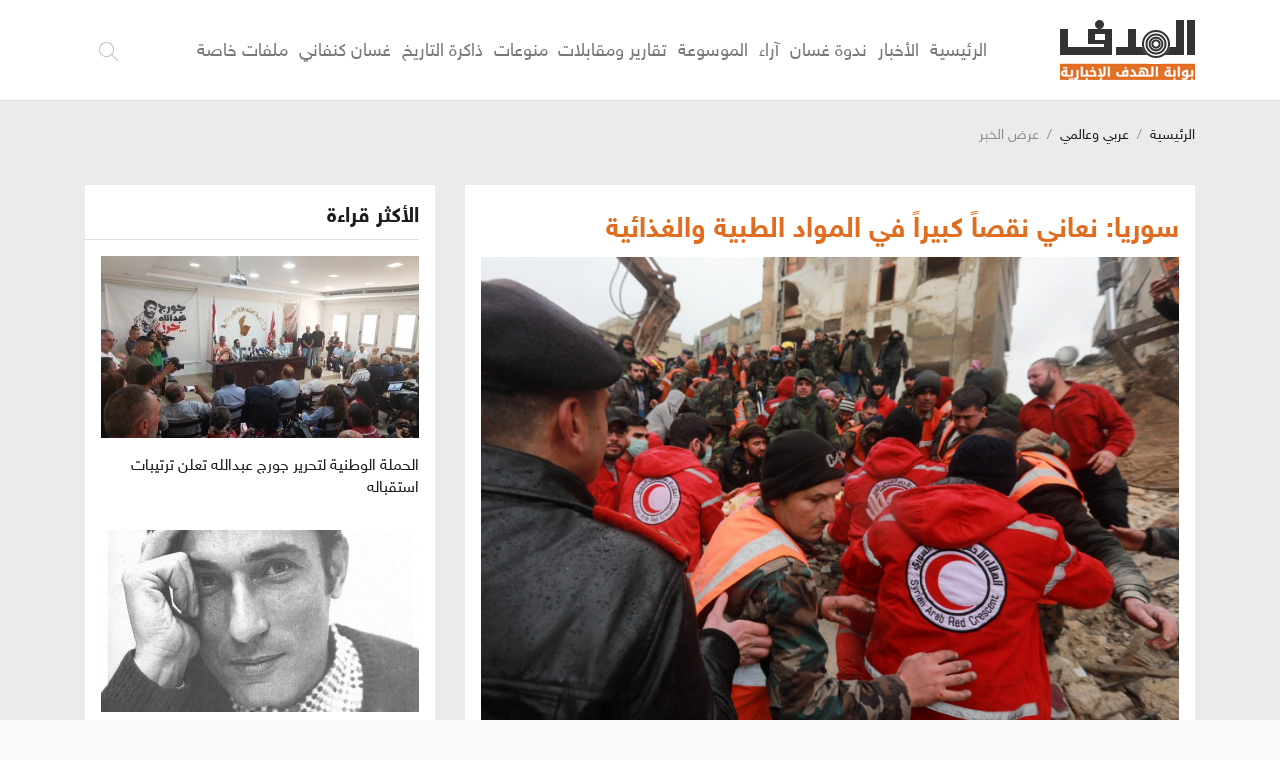

--- FILE ---
content_type: text/html; charset=UTF-8
request_url: https://hadfnews.ps/post/113363/%EF%BF%BD%EF%BF%BD%EF%BF%BD%EF%BF%BD%EF%BF%BD%EF%BF%BD%EF%BF%BD%EF%BF%BD%EF%BF%BD%EF%BF%BD-%EF%BF%BD%EF%BF%BD%EF%BF%BD%EF%BF%BD%EF%BF%BD%EF%BF%BD%EF%BF%BD%EF%BF%BD%EF%BF%BD%EF%BF%BD-%EF%BF%BD%EF%BF%BD%EF%BF%BD%EF%BF%BD%EF%BF%BD%EF%BF%BD%EF%BF%BD%EF%BF%BD-%EF%BF%BD%EF%BF%BD%EF%BF%BD%EF%BF%BD%EF%BF%BD%EF%BF%BD%EF%BF%BD%EF%BF%BD%EF%BF%BD%EF%BF%BD-%EF%BF%BD%EF%BF%BD%EF%BF%BD%EF%BF%BD-%EF%BF%BD%EF%BF%BD%EF%BF%BD%EF%BF%BD%EF%BF%BD%EF%BF%BD%EF%BF%BD%EF%BF%BD%EF%BF%BD%EF%BF%BD%EF%BF%BD%EF%BF%BD-%EF%BF%BD%EF%BF%BD%EF%BF%BD%EF%BF%BD%EF%BF%BD%EF%BF%BD%EF%BF%BD%EF%BF%BD%EF%BF%BD%EF%BF%BD%EF%BF%BD%EF%BF%BD-%EF%BF%BD%EF%BF%BD%EF%BF%BD%EF%BF%BD%EF%BF%BD%EF%BF%BD%EF%BF%BD%EF%BF%BD%EF%BF%BD%EF%BF%BD%EF%BF%BD%EF%BF%BD%EF%BF%BD%EF%BF%BD%EF%BF%BD%EF%BF%BD%EF%BF%BD%EF%BF%BD
body_size: 12533
content:
<!DOCTYPE html>
<html lang="ar">
<head>
    <meta http-equiv="Content-Type" content="text/html; charset=utf-8">
    <meta name="viewport" content="width=device-width, initial-scale=1, maximum-scale=1, user-scalable=no">
    <meta http-equiv="x-ua-compatible" content="ie=edge">
    <title>سوريا: نعاني نقصاً كبيراً في المواد الطبية والغذائية - بوابة الهدف الإخبارية</title>
    <meta name="robots" content="noodp,noydir"/>
    <meta name="robots" content="index,follow"/>
    <meta name="robots" content="ALL"/>
    <meta property="og:type" content="article"/>
    <meta property="og:title" content="سوريا: نعاني نقصاً كبيراً في المواد الطبية والغذائية"/>
    <meta property="og:description" content="أكد وزير الشؤون الاجتماعية والعمل السوري، محمد سيف الدين، أنّ هناك نقصاً كبيراً في المواد الطبية والإغاثية والمواد الغذائية والوقود والآليات لإنقاذ ضحايا الزلزال المدمّر. ولفت سيف الدين إلى أنّ &quot;ال"/>
    <meta property="og:image" content="https://hadfnews.ps/img/830x506/Wod2j.jpg"/>
    <meta property="og:image:width" content="830"/>
    <meta property="og:image:height" content="506"/>
    <meta property="og:url" content="https://hadfnews.ps/post/113363/سوريا-نعاني-نقصا-كبيرا-في-المواد-الطبية-والغذائية"/>
    <meta property="og:site_name" content="بوابة الهدف الإخبارية"/>
    <meta property="og:ttl" content="604800"/>
    <meta name="twitter:card" content="summary_large_image"/>
    <meta name="twitter:domain" content="https://hadfnews.ps/post/113363/سوريا-نعاني-نقصا-كبيرا-في-المواد-الطبية-والغذائية"/>
    <meta name="twitter:site" content="@hadafnewsps"/>
    <meta name="twitter:creator" content="@hadafnewsps"/>
    <meta name="twitter:image:src" content="https://hadfnews.ps/img/830x506/Wod2j.jpg"/>
    <meta name="twitter:description" content="أكد وزير الشؤون الاجتماعية والعمل السوري، محمد سيف الدين، أنّ هناك نقصاً كبيراً في المواد الطبية والإغاثية والمواد الغذائية والوقود والآليات لإنقاذ ضحايا الزلزال المدمّر. ولفت سيف الدين إلى أنّ &quot;ال"/>
    <meta name="twitter:title" content="سوريا: نعاني نقصاً كبيراً في المواد الطبية والغذائية"/>
    <meta name="twitter:url" content="https://hadfnews.ps/post/113363/سوريا-نعاني-نقصا-كبيرا-في-المواد-الطبية-والغذائية"/>
    <meta name="description" content="أكد وزير الشؤون الاجتماعية والعمل السوري، محمد سيف الدين، أنّ هناك نقصاً كبيراً في المواد الطبية والإغاثية والمواد الغذائية والوقود والآليات لإنقاذ ضحايا الزلزال المدمّر. ولفت سيف الدين إلى أنّ &quot;ال"/>
    <meta name="keywords" content="سوريا,زلزال سوريا,الزلزال في سوريا"/>
    <meta name="author" content="بوابة الهدف"/>
    <meta name="rating" content="General"/>
    <meta property="fb:app_id" content=""/>
    <meta name="copyright" content="جميع الحقوق محفوظة [2022]] © بوابة الهدف"/>
    <meta property="article:published_time" content="2023-02-08T22:00:00+02:00"/>
    <meta property="article:modified_time" content="2023-02-08T22:06:36+02:00"/>
<link rel="canonical" href="https://hadfnews.ps/post/113363/سوريا-نعاني-نقصا-كبيرا-في-المواد-الطبية-والغذائية">

        <link rel="stylesheet" href="https://hadfnews.ps/style/assets/css/plugins.css">
<link rel="stylesheet" href="https://hadfnews.ps/style/assets/css/style.css">
<link rel="stylesheet" href="https://hadfnews.ps/style/assets/css/edited.css">
<link rel="stylesheet" href="https://hadfnews.ps/style/assets/css/plugins/jquery.fancybox.min.css">


<link rel="alternate" type="application/rss+xml" title="بوابة الهدف الإخبارية"
      href="https://hadfnews.ps/rss/category/all"/>
                            <link rel="alternate" type="application/rss+xml" title="ثقافة وفن"
              href="https://hadfnews.ps/rss/category/19"/>
                <link rel="alternate" type="application/rss+xml" title="ندوة غسان"
              href="https://hadfnews.ps/rss/category/57"/>
                <link rel="alternate" type="application/rss+xml" title="متفرقات"
              href="https://hadfnews.ps/rss/category/36"/>
                <link rel="alternate" type="application/rss+xml" title="#الحكيم: دروس وعبر في المرحلة الراهنة"
              href="https://hadfnews.ps/rss/category/56"/>
                <link rel="alternate" type="application/rss+xml" title="الانتفاضة: استلهام للتجربة من الداخل"
              href="https://hadfnews.ps/rss/category/55"/>
                <link rel="alternate" type="application/rss+xml" title="أوسلو.. حصاد ربع قرن"
              href="https://hadfnews.ps/rss/category/54"/>
                <link rel="alternate" type="application/rss+xml" title="أسرة وصحة"
              href="https://hadfnews.ps/rss/category/20"/>
                <link rel="alternate" type="application/rss+xml" title="صحافة المواطن"
              href="https://hadfnews.ps/rss/category/35"/>
                <link rel="alternate" type="application/rss+xml" title="#لكل_شهيد_حياة"
              href="https://hadfnews.ps/rss/category/52"/>
                <link rel="alternate" type="application/rss+xml" title="نشرة صوت الانتفاضة"
              href="https://hadfnews.ps/rss/category/51"/>
                <link rel="alternate" type="application/rss+xml" title="معركة #كسر_القيود"
              href="https://hadfnews.ps/rss/category/50"/>
                    <link rel="alternate" type="application/rss+xml" title="أخبار محلية"
              href="https://hadfnews.ps/rss/category/49"/>
                <link rel="alternate" type="application/rss+xml" title="وجه في الزحام"
              href="https://hadfnews.ps/rss/category/48"/>
                <link rel="alternate" type="application/rss+xml" title="أخبار كاذبة"
              href="https://hadfnews.ps/rss/category/47"/>
                <link rel="alternate" type="application/rss+xml" title="الرأي الآخر"
              href="https://hadfnews.ps/rss/category/46"/>
                <link rel="alternate" type="application/rss+xml" title="أسرى وحريات"
              href="https://hadfnews.ps/rss/category/45"/>
                <link rel="alternate" type="application/rss+xml" title="احداث"
              href="https://hadfnews.ps/rss/category/44"/>
                <link rel="alternate" type="application/rss+xml" title="العاصمة"
              href="https://hadfnews.ps/rss/category/43"/>
                <link rel="alternate" type="application/rss+xml" title="الأخبار"
              href="https://hadfnews.ps/rss/category/2"/>
                <link rel="alternate" type="application/rss+xml" title="فلسطين الآن"
              href="https://hadfnews.ps/rss/category/7"/>
                <link rel="alternate" type="application/rss+xml" title="العدو"
              href="https://hadfnews.ps/rss/category/8"/>
                <link rel="alternate" type="application/rss+xml" title="عربي وعالمي"
              href="https://hadfnews.ps/rss/category/10"/>
                <link rel="alternate" type="application/rss+xml" title="اقتصاد"
              href="https://hadfnews.ps/rss/category/11"/>
                <link rel="alternate" type="application/rss+xml" title="آراء وتحليلات"
              href="https://hadfnews.ps/rss/category/3"/>
                <link rel="alternate" type="application/rss+xml" title="رأي الهدف"
              href="https://hadfnews.ps/rss/category/14"/>
                <link rel="alternate" type="application/rss+xml" title="دراسات وأبحاث"
              href="https://hadfnews.ps/rss/category/39"/>
                <link rel="alternate" type="application/rss+xml" title="خارج النص"
              href="https://hadfnews.ps/rss/category/13"/>
                <link rel="alternate" type="application/rss+xml" title="في الهدف"
              href="https://hadfnews.ps/rss/category/38"/>
                <link rel="alternate" type="application/rss+xml" title="آراء وتحليلات"
              href="https://hadfnews.ps/rss/category/15"/>
                <link rel="alternate" type="application/rss+xml" title="منوعات"
              href="https://hadfnews.ps/rss/category/17"/>
                <link rel="alternate" type="application/rss+xml" title="رياضة"
              href="https://hadfnews.ps/rss/category/18"/>
                <link rel="alternate" type="application/rss+xml" title="تكنولوجيا"
              href="https://hadfnews.ps/rss/category/22"/>
                    <link rel="alternate" type="application/rss+xml" title="موسوعة الهدف"
              href="https://hadfnews.ps/rss/category/34"/>
                <link rel="alternate" type="application/rss+xml" title="مدن ومناطق"
              href="https://hadfnews.ps/rss/category/42"/>
                    <link rel="alternate" type="application/rss+xml" title="حركات وأحزاب"
              href="https://hadfnews.ps/rss/category/41"/>
                <link rel="alternate" type="application/rss+xml" title="شخصيات"
              href="https://hadfnews.ps/rss/category/40"/>
                        <link rel="alternate" type="application/rss+xml" title="تقارير ومقابلات"
              href="https://hadfnews.ps/rss/category/6"/>
                                <link rel="alternate" type="application/rss+xml" title="ذاكرة التاريخ"
              href="https://hadfnews.ps/rss/category/16"/>
                <style>
        @media (min-width: 768px){
            .text-left-ads{
                width: 42%;
                float: left;
                margin-right: 15px;
            }
        }
        @media (max-width: 768px){
            #st-1 .st-btn > span{display: none !important}
            #st-1.st-has-labels .st-btn{min-width: 45px !important;}
        }    
    </style>
</head>
<body>

<span id="site_url" data-link="https://hadfnews.ps"></span>
<input type="hidden" id="time_zone" value="Asia/Gaza">
<div class="mobile-menu-overlay"></div>
<div class="mobile-menu d-flex no-gutters">
    <div class="col">
        <nav>
            <ul class="links mb-0 mt-4">
                <li>
    <a href="https://hadfnews.ps//"><span></span>الرئيسية</a>
        <span class="list-toggle"><i class="icon-angle-up"></i></span>
</li>
<li>
    <a href="https://hadfnews.ps/post/category/2/الأخبار"><span></span>الأخبار</a>
            <ul>
                            <li><a href="https://hadfnews.ps/post/category/7/فلسطين-الأن"><span></span>فلسطين الآن</a></li>
                            <li><a href="https://hadfnews.ps/post/category/8/العدو"><span></span>العدو</a></li>
                            <li><a href="https://hadfnews.ps/post/category/10/عربي-ومحلي"><span></span>عربي وعالمي</a></li>
                            <li><a href="https://hadfnews.ps/post/category/11/اقتصاد"><span></span>اقتصاد</a></li>
                    </ul>
        <span class="list-toggle"><i class="icon-angle-up"></i></span>
</li>
<li>
    <a href="https://hadfnews.ps/post/category/57/ندوة-غسان"><span></span>ندوة غسان</a>
        <span class="list-toggle"><i class="icon-angle-up"></i></span>
</li>
<li>
    <a href="https://hadfnews.ps/post/category/3/أراء-الهدف"><span></span>آراء</a>
            <ul>
                            <li><a href="https://hadfnews.ps/post/category/14/رأي-الهدف"><span></span>رأي الهدف</a></li>
                            <li><a href="https://hadfnews.ps/post/category/13/خارج-النص"><span></span>خارج النص</a></li>
                            <li><a href="https://hadfnews.ps/post/category/38/في-الهدف"><span></span>في الهدف</a></li>
                            <li><a href="https://hadfnews.ps/post/category/39/منشورات"><span></span>دراسات وأبحاث</a></li>
                            <li><a href="https://hadfnews.ps/post/category/15/أراء"><span></span>آراء وتحليلات</a></li>
                    </ul>
        <span class="list-toggle"><i class="icon-angle-up"></i></span>
</li>
<li>
    <a href="https://hadfnews.ps/post/category/34/موسوعة-المعرفات"><span></span>الموسوعة</a>
            <ul>
                            <li><a href="https://hadfnews.ps/post/category/40/شخصيات"><span></span>شخصيات</a></li>
                            <li><a href="https://hadfnews.ps/post/category/41/حركات-وأحزاب"><span></span>حركات وأحزاب</a></li>
                            <li><a href="https://hadfnews.ps/post/category/42/مدن-ومناطق"><span></span>مدن ومناطق</a></li>
                    </ul>
        <span class="list-toggle"><i class="icon-angle-up"></i></span>
</li>
<li>
    <a href="https://hadfnews.ps/post/category/6/التقارير-والمقابلات"><span></span>تقارير ومقابلات</a>
        <span class="list-toggle"><i class="icon-angle-up"></i></span>
</li>
<li>
    <a href="https://hadfnews.ps/post/category/17/منوعات"><span></span>منوعات</a>
            <ul>
                            <li><a href="https://hadfnews.ps/post/category/18/رياضة"><span></span>رياضة</a></li>
                            <li><a href="https://hadfnews.ps/post/category/19/ثقافة"><span></span>ثقافة وفن</a></li>
                            <li><a href="https://hadfnews.ps/post/category/20/مرأة"><span></span>مرأة</a></li>
                            <li><a href="https://hadfnews.ps/post/category/21/صحة"><span></span>صحة</a></li>
                            <li><a href="https://hadfnews.ps/post/category/22/تكنولوجيا"><span></span>تكنولوجيا</a></li>
                    </ul>
        <span class="list-toggle"><i class="icon-angle-up"></i></span>
</li>
<li>
    <a href="https://hadfnews.ps/post/category/16/ذاكرة-التاريخ"><span></span>ذاكرة التاريخ</a>
        <span class="list-toggle"><i class="icon-angle-up"></i></span>
</li>
<li>
    <a href="http://ghassan.hadfnews.ps"><span></span>غسان كنفاني</a>
        <span class="list-toggle"><i class="icon-angle-up"></i></span>
</li>
<li>
    <a href="https://hadfnews.ps/special-files"><span></span>ملفات خاصة</a>
        <span class="list-toggle"><i class="icon-angle-up"></i></span>
</li>
            </ul>
        </nav>
    </div>
    <div class="col-auto bar">
        <span class="menu-button menu-toggle style-1 d-inline-block mr-1 mt-1"><span>Menu</span></span>
        <nav class="social d-flex flex-column text-center">
            <nav class="social d-flex flex-column text-center">
            <a href="https://www.facebook.com/hadfps" target="_blank" rel="nofollow" class="facebook mx-2"><i class="icon-facebook"></i></a>
            <a href="https://twitter.com/hadafps?fbclid=IwAR3Qh5wiNoLPot_j_SpIti3nqHSkDqA3f_PuTg0NNYLEv8wYLFeyzbUNC5s" target="_blank" rel="nofollow" class="twitter mx-2"><i class="icon-twitter"></i></a>
            <a href="#" target="_blank" rel="nofollow" class="google-plus mx-2"><i class="icon-google-plus"></i></a>
            <a href="https://www.youtube.com/channel/UCoBr7eYvaVFSEyPUBMotPjQ/videos" target="_blank" rel="nofollow" class="youtube mx-2"><i class="icon-youtube"></i></a>
            <a href="https://chat.whatsapp.com/Kfmdirc9pOoCOCgGSU9L7l" target="_blank" rel="nofollow" class="واتساب mx-2"><i class="icon-واتساب"></i></a>
            <a href="" target="_blank" rel="nofollow" class="واتساب  mx-2"><i class="icon-واتساب "></i></a>
                <a href="" target="_blank" rel="nofollow" class="android mx-2">
            <svg xmlns="http://www.w3.org/2000/svg" width="18" height="18" fill="#fff" viewBox="0 0 24 24">
                <path d="M6 8l.001 9.444c0 .861.696 1.556 1.557 1.556h.442v3.542c0 .804.707 1.458 1.51 1.458.806 0 1.49-.654 1.49-1.459v-3.541h2v3.542c0 .804.707 1.458 1.511 1.458.806 0 1.489-.654 1.489-1.459v-3.541l.444-.001c.858 0 1.556-.696 1.556-1.557v-9.442h-12zm16 1.471c0-.805-.695-1.471-1.5-1.471-.805-.001-1.5.667-1.5 1.472v6.106c0 .806.694 1.422 1.5 1.422.805 0 1.5-.615 1.5-1.422v-6.107zm-17 0c0-.805-.695-1.471-1.5-1.471-.805-.001-1.5.667-1.5 1.472v6.106c0 .806.694 1.422 1.5 1.422.805 0 1.5-.615 1.5-1.422v-6.107zm9.951-7.312l.94-1.859c.068-.132-.019-.3-.163-.3-.066 0-.13.038-.164.105l-.949 1.878c-1.531-.737-3.544-.812-5.229 0l-.95-1.878c-.033-.067-.097-.105-.164-.105-.144 0-.231.168-.163.3l.94 1.859c-1.845 1.034-3.049 2.584-3.049 4.84h12c0-2.256-1.204-3.806-3.049-4.84zm-5.45 2.841c-.276 0-.501-.224-.501-.5 0-.274.225-.5.501-.5s.499.226.499.5c0 .276-.223.5-.499.5zm4.998 0c-.276 0-.499-.224-.499-.5 0-.274.223-.5.499-.5s.501.226.501.5c0 .276-.225.5-.501.5z"/>
            </svg>
        </a>
                <a href="" target="_blank" rel="nofollow" class="android mx-2">
            <svg xmlns="http://www.w3.org/2000/svg" width="18" height="18" fill="#fff" viewBox="0 0 24 24">
                <path d="M22 17.607c-.786 2.28-3.139 6.317-5.563 6.361-1.608.031-2.125-.953-3.963-.953-1.837 0-2.412.923-3.932.983-2.572.099-6.542-5.827-6.542-10.995 0-4.747 3.308-7.1 6.198-7.143 1.55-.028 3.014 1.045 3.959 1.045.949 0 2.727-1.29 4.596-1.101.782.033 2.979.315 4.389 2.377-3.741 2.442-3.158 7.549.858 9.426zm-5.222-17.607c-2.826.114-5.132 3.079-4.81 5.531 2.612.203 5.118-2.725 4.81-5.531z"/>
            </svg>
        </a>
    </nav>        </nav>
    </div>
</div><div class="search-box d-flex align-items-center">
    <div class="container">
        <div class="row">
            <div class="col-md-8 mx-auto">
                <form action="https://hadfnews.ps/search">
                    <input type="text" name="q" id="searchInput">
                    <span class="line"></span>
                    <span class="close-icon search-box-toggle"></span>
                    <label for="searchInput" class="m-0" data-title="ادخل كلمة البحث..."></label>
                    <div class="button text-left mt-4">
                        <button type="submit" class="btn btn-primary">بحث</button>
                    </div>
                </form>
            </div>
        </div>
    </div>
</div><div class="site-container">
    <div class="main-header-top"></div>
<div class="main-header-height"></div>
<header class="main-header">
    <div class="container">
        <div class="row align-items-center">
            <div class="col-12 col-sm-auto order-1">
                <div class="d-flex align-items-center">
                    <span class="menu-toggle style-1 ml-2 d-sm-none"><span>Menu</span></span>
                    <div class="main-logo py-3"><a href="https://hadfnews.ps"><img src="https://hadfnews.ps/style/assets/images/logo.png"
                                                                            class="img-fluid" alt=""></a></div>
                </div>
            </div>
            <div class="col-sm px-lg-5 order-lg-2 order-sm-3 d-none d-sm-block">
                <nav class="main-menu">
                    <ul class="menu d-flex">
                        <li>
    <a href="https://hadfnews.ps//"><span></span>الرئيسية</a>
        <span class="list-toggle"><i class="icon-angle-up"></i></span>
</li>
<li>
    <a href="https://hadfnews.ps/post/category/2/الأخبار"><span></span>الأخبار</a>
            <ul>
                            <li><a href="https://hadfnews.ps/post/category/7/فلسطين-الأن"><span></span>فلسطين الآن</a></li>
                            <li><a href="https://hadfnews.ps/post/category/8/العدو"><span></span>العدو</a></li>
                            <li><a href="https://hadfnews.ps/post/category/10/عربي-ومحلي"><span></span>عربي وعالمي</a></li>
                            <li><a href="https://hadfnews.ps/post/category/11/اقتصاد"><span></span>اقتصاد</a></li>
                    </ul>
        <span class="list-toggle"><i class="icon-angle-up"></i></span>
</li>
<li>
    <a href="https://hadfnews.ps/post/category/57/ندوة-غسان"><span></span>ندوة غسان</a>
        <span class="list-toggle"><i class="icon-angle-up"></i></span>
</li>
<li>
    <a href="https://hadfnews.ps/post/category/3/أراء-الهدف"><span></span>آراء</a>
            <ul>
                            <li><a href="https://hadfnews.ps/post/category/14/رأي-الهدف"><span></span>رأي الهدف</a></li>
                            <li><a href="https://hadfnews.ps/post/category/13/خارج-النص"><span></span>خارج النص</a></li>
                            <li><a href="https://hadfnews.ps/post/category/38/في-الهدف"><span></span>في الهدف</a></li>
                            <li><a href="https://hadfnews.ps/post/category/39/منشورات"><span></span>دراسات وأبحاث</a></li>
                            <li><a href="https://hadfnews.ps/post/category/15/أراء"><span></span>آراء وتحليلات</a></li>
                    </ul>
        <span class="list-toggle"><i class="icon-angle-up"></i></span>
</li>
<li>
    <a href="https://hadfnews.ps/post/category/34/موسوعة-المعرفات"><span></span>الموسوعة</a>
            <ul>
                            <li><a href="https://hadfnews.ps/post/category/40/شخصيات"><span></span>شخصيات</a></li>
                            <li><a href="https://hadfnews.ps/post/category/41/حركات-وأحزاب"><span></span>حركات وأحزاب</a></li>
                            <li><a href="https://hadfnews.ps/post/category/42/مدن-ومناطق"><span></span>مدن ومناطق</a></li>
                    </ul>
        <span class="list-toggle"><i class="icon-angle-up"></i></span>
</li>
<li>
    <a href="https://hadfnews.ps/post/category/6/التقارير-والمقابلات"><span></span>تقارير ومقابلات</a>
        <span class="list-toggle"><i class="icon-angle-up"></i></span>
</li>
<li>
    <a href="https://hadfnews.ps/post/category/17/منوعات"><span></span>منوعات</a>
            <ul>
                            <li><a href="https://hadfnews.ps/post/category/18/رياضة"><span></span>رياضة</a></li>
                            <li><a href="https://hadfnews.ps/post/category/19/ثقافة"><span></span>ثقافة وفن</a></li>
                            <li><a href="https://hadfnews.ps/post/category/20/مرأة"><span></span>مرأة</a></li>
                            <li><a href="https://hadfnews.ps/post/category/21/صحة"><span></span>صحة</a></li>
                            <li><a href="https://hadfnews.ps/post/category/22/تكنولوجيا"><span></span>تكنولوجيا</a></li>
                    </ul>
        <span class="list-toggle"><i class="icon-angle-up"></i></span>
</li>
<li>
    <a href="https://hadfnews.ps/post/category/16/ذاكرة-التاريخ"><span></span>ذاكرة التاريخ</a>
        <span class="list-toggle"><i class="icon-angle-up"></i></span>
</li>
<li>
    <a href="http://ghassan.hadfnews.ps"><span></span>غسان كنفاني</a>
        <span class="list-toggle"><i class="icon-angle-up"></i></span>
</li>
<li>
    <a href="https://hadfnews.ps/special-files"><span></span>ملفات خاصة</a>
        <span class="list-toggle"><i class="icon-angle-up"></i></span>
</li>
                    </ul>
                </nav>
            </div>
            <div class="col-12 col-sm-auto mr-auto d-flex align-items-center justify-content-end order-lg-3 order-2 py-3 py-sm-0">
                                                                                                                                                    <div class="search">
                    <div class="header search-box-toggle px-2"><i class="icon-search"></i></div>
                </div>
            </div>
        </div>
    </div>
</header><!-- #header -->        <script>
        window.fbAsyncInit = function () {
            FB.init({
                appId: '',
                xfbml: true,
                version: 'v2.1'
            });
            FB.api(
                '/',
                'POST',
                {"scrape": "true", "id": "https://hadfnews.ps/post/113363/سوريا-نعاني-نقصا-كبيرا-في-المواد-الطبية-والغذائية"},
                function (response) {
                }
            );
        };
        (function (d, s, id) {
            var js, fjs = d.getElementsByTagName(s)[0];
            if (d.getElementById(id)) {
                return;
            }
            js = d.createElement(s);
            js.id = id;
            js.src = "//connect.facebook.net/en_US/sdk.js";
            fjs.parentNode.insertBefore(js, fjs);
        }(document, 'script', 'facebook-jssdk'));
    </script>

    <input type="hidden" id="page_id" value="113363">
    <input type="hidden" id="page_app" value="post">
    <div class="page-post">
                <div class="container">
                            <nav aria-label="breadcrumb">
                    <ol class="breadcrumb py-4">
                        <li class="breadcrumb-item"><a href="https://hadfnews.ps">الرئيسية</a></li>
                                                    <li class="breadcrumb-item"><a
                                        href="https://hadfnews.ps/post/category/10/عربي-وعالمي">عربي وعالمي</a>
                            </li>
                                                <li class="breadcrumb-item active" aria-current="page">عرض الخبر</li>
                    </ol>
                </nav>
                        <div class="row">
                <div class="col-lg-8 primary">
                    <div class="page-post-container py-4 px-3 bg-white mb-4">
                                                                                <h1 class="post-title"><span class="type">سوريا: نعاني نقصاً كبيراً في المواد الطبية والغذائية</h1>
                                                            <h3 class="ml-4"></h3>
                            
                                                            <div class="post-thumb mb-3">
                                    <picture>
                                        <img src="https://hadfnews.ps/img/Wod2j.jpg" class="img-fluid" alt="">
                                                                            </picture>
                                </div>
                                                                            <div class="col-lg-12 post-tools d-flex pb-3 mb-3">
                            <!--<div class="sharethis-inline-share-buttons"></div>-->
                            <nav class="post-share d-flex">
                                <a onclick="javascript:window.open(this.href,'','menubar=no,toolbar=no,resizable=yes,scrollbars=yes,height=600,width=600');return false;"
                                   href="https://www.facebook.com/dialog/feed?app_id=&link=https://hadfnews.ps/post/113363/سوريا-نعاني-نقصا-كبيرا-في-المواد-الطبية-والغذائية&picture=https://hadfnews.ps/img/Wod2j.jpg&name=سوريا: نعاني نقصاً كبيراً في المواد الطبية والغذائية&redirect_uri=https://hadfnews.ps&display=popup&description=أكد وزير الشؤون الاجتماعية والعمل السوري، محمد سيف الدين، أنّ هناك نقصاً كبيراً في المواد الطبية والإغاثية والمواد الغذائية والوقود والآليات لإنقاذ ضحايا الزلزال المدمّر. ولفت سيف الدين إلى أنّ "ال"
                                   class="facebook mx-1"><i class="icon-facebook"></i>
                                </a>
                                <a href="https://twitter.com/share?text=سوريا: نعاني نقصاً كبيراً في المواد الطبية والغذائية&url=https://hadfnews.ps/post/113363&hashtags=hadfnewsps"
                                   onclick="javascript:window.open(this.href,'', 'menubar=no,toolbar=no,resizable=yes,scrollbars=yes,height=600,width=600');return false;"
                                   class="twitter mx-1"><i class="icon-twitter"></i></a>
                                <a href="fb-messenger://share?link=https://hadfnews.ps/post/113363/سوريا-نعاني-نقصا-كبيرا-في-المواد-الطبية-والغذائية&app_id="
                                   onclick="javascript:window.open('fb-messenger://share?link=' + encodeURIComponent('https://hadfnews.ps/post/113363/سوريا-نعاني-نقصا-كبيرا-في-المواد-الطبية-والغذائية') + '&app_id=' + encodeURIComponent(''));"
                                   class="messenger mx-1"><i class="icon-messenger"></i></a>
                                <a href="whatsapp://send?text=https%3A%2F%2Fhadfnews.ps%2Fpost%2F113363%2F%D8%B3%D9%88%D8%B1%D9%8A%D8%A7-%D9%86%D8%B9%D8%A7%D9%86%D9%8A-%D9%86%D9%82%D8%B5%D8%A7-%D9%83%D8%A8%D9%8A%D8%B1%D8%A7-%D9%81%D9%8A-%D8%A7%D9%84%D9%85%D9%88%D8%A7%D8%AF-%D8%A7%D9%84%D8%B7%D8%A8%D9%8A%D8%A9-%D9%88%D8%A7%D9%84%D8%BA%D8%B0%D8%A7%D8%A6%D9%8A%D8%A9" data-action="share/whatsapp/share" class="whatsapp mx-1 d-sm-none"><svg xmlns="http://www.w3.org/2000/svg" width="18" height="18" fill="#fff" viewBox="0 0 24 24"><path d="M.057 24l1.687-6.163c-1.041-1.804-1.588-3.849-1.587-5.946.003-6.556 5.338-11.891 11.893-11.891 3.181.001 6.167 1.24 8.413 3.488 2.245 2.248 3.481 5.236 3.48 8.414-.003 6.557-5.338 11.892-11.893 11.892-1.99-.001-3.951-.5-5.688-1.448l-6.305 1.654zm6.597-3.807c1.676.995 3.276 1.591 5.392 1.592 5.448 0 9.886-4.434 9.889-9.885.002-5.462-4.415-9.89-9.881-9.892-5.452 0-9.887 4.434-9.889 9.884-.001 2.225.651 3.891 1.746 5.634l-.999 3.648 3.742-.981zm11.387-5.464c-.074-.124-.272-.198-.57-.347-.297-.149-1.758-.868-2.031-.967-.272-.099-.47-.149-.669.149-.198.297-.768.967-.941 1.165-.173.198-.347.223-.644.074-.297-.149-1.255-.462-2.39-1.475-.883-.788-1.48-1.761-1.653-2.059-.173-.297-.018-.458.13-.606.134-.133.297-.347.446-.521.151-.172.2-.296.3-.495.099-.198.05-.372-.025-.521-.075-.148-.669-1.611-.916-2.206-.242-.579-.487-.501-.669-.51l-.57-.01c-.198 0-.52.074-.792.372s-1.04 1.016-1.04 2.479 1.065 2.876 1.213 3.074c.149.198 2.095 3.2 5.076 4.487.709.306 1.263.489 1.694.626.712.226 1.36.194 1.872.118.571-.085 1.758-.719 2.006-1.413.248-.695.248-1.29.173-1.414z"/></svg></a>
                            </nav>
                        </div>
                        <div class="d-flex align-items-center">
                            <p class="post-datetime">الأربعاء 08 فبراير 2023 | 10:00 م</p>
                            <div class="fonts-controls d-flex mb-3 mr-auto">
                                <a href="#" class="item font increase"><i class="float-right ml-2"></i></a>
                                <a href="#" class="item font decrease mr-2"><i class="float-right ml-2"></i></a>
                            </div>
                        </div>
                                                                            <div class="post-source">دمشق_بوابة الهدف</div>
                                                <div class="post-text">
                            <div class="text-left-ads">
                                                            </div>
                            <p>أكد وزير الشؤون الاجتماعية والعمل السوري، محمد سيف الدين، أنّ هناك نقصاً كبيراً في المواد الطبية والإغاثية والمواد الغذائية والوقود والآليات لإنقاذ ضحايا الزلزال المدمّر.</p>    <p>ولفت سيف الدين إلى أنّ "الاحتياج كبير للمستلزمات الطبية، والمواد الغذائية والوقود والآليات، وكل ذلك سببه التداعيات السلبية للحصار الاقتصادي الجائر المفروض على  <a href="https://hadfnews.ps/post/44692/سوريا" class="definition">سوريا </a> وشعبها الذي استهدف المواطن في لقمة عيشه وتأمين أبسط مستلزمات العيش الكريم له". </p>    <p>ودعا سيف الدين الدول العربية والأجنبية إلى "تقديم دعم أكبر لسوريا للمساعدة في إنقاذ الأرواح التي لا تزال تحت الأنقاض".</p>    <p>ولفت إلى أنه عقب "الاجتماع النوعي" الذي ترّأسه الرئيس السوري بشار الأسد "تم على الفور تشكيل غرفة عمليات بانعقاد تام وعلى مدار الساعة بهدف تنسيق الجهد الأهلي لردم هوة الاحتياج بالمحافظات الأكثر تضرراً".</p>    <p>وأضاف أنّ "الوزارة سيّرت يوم أمس، بالتعاون مع محافظة دمشق والاتحاد العام للجمعيات الخيرية بالعاصمة، قافلة مساعدات قوامها 45 طناً من المواد المتنوّعة من غذائية وألبسة وحرامات وغيرها لتلبية الاحتياجات الطارئة والضرورية للمواطنين المتضررين من جراء الزلزال، إضافة إلى عدة قوافل أخرى تم تسييرها من قبل عدد من الجمعيات الأهلية لدعم الأسر في محافظات المنكوبة، ولا سيما في ظل الظروف الجوية السائدة التي زادت من معاناتهم".</p>    <p>جدير بالذكر أن ضحايا الزلزال المدمر الذي ضرب سوريا، إلى أكثر من 2800 وفاة وعشرات اللآلاف من الجرحى والمفقودين والمباني المهدمة، بحسب آخر إحصائية رسمية صدرت مساء اليوم الأربعاء.</p>  
                        </div>
                                                    <div class="post-author p-4 mb-4">
                                <div class="d-md-flex align-items-center">
                                    <div class="col">
                                        <div class="d-flex align-items-center no-gutters ml-2 mb-2">
                                            <div class="col-auto">
                                                <a href="">
                                                    <picture><img src="https://hadfnews.ps/img/88x80/"
                                                                  class="img-fluid" alt="">
                                                    </picture>
                                                </a>
                                            </div>
                                            <div class="entry-box-body pr-3 col">
                                                <a href="">
                                                    <div class="author-name mb-2"> </div>
                                                    <div class="author-desc"></div>
                                                </a>
                                            </div>
                                        </div>
                                    </div>
                                    <div class="col-auto">
                                        <div class="author-share text-center text-md-left pt-3">
                                                                                                                                                                                                                                                                    </div>
                                    </div>
                                </div>
                            </div>
                                                    <div class="sharethis-inline-share-buttons"></div>
                                                    <div class="post-tags my-4">
                                <h2 class="head mb-3">الكلمات المفتاحية</h2>
                                <div class="content">
                                                                                                                        <a href="https://hadfnews.ps/tag/post/59/سوريا">#سوريا</a>
                                                                                                                                                                <a href="https://hadfnews.ps/tag/post/46024/زلزال-سوريا">#زلزال سوريا</a>
                                                                                                                                                                <a href="https://hadfnews.ps/tag/post/46111/الزلزال-في-سوريا">#الزلزال في سوريا</a>
                                                                                                            </div>
                            </div>
                                            </div>
                                            <div class="widget-11 widget widget-style-2 mb-4">
                            <header class="widget-header">
                                <h2 class="widget-header-title d-inline-block mb-4">اقرأ أيضا</h2>
                            </header>
                            <div class="widget-body row">
                                                                    <div class="col-md-4 col-sm-6">
                                        <article class="entry-box entry-box-news-6 bg-white mb-4">
                                            <a href="https://hadfnews.ps/post/133261/الحملة-الوطنية-لتحرير-جورج-عبدالله-تعلن-ترتيبات-استقباله">
                                                <div class="entry-box-image">
                                                    <picture>
                                                        <img src="https://hadfnews.ps/img/223x150/rPnpE.jpeg" class="img-fluid" alt="">
                                                    </picture>
                                                </div>
                                                <div class="entry-box-body p-3">
                                                    <h3 class="entry-box-title size-1 m-0">الحملة الوطنية لتحرير جورج عبدالله تعلن ترتيبات استقباله </h3>
                                                </div>
                                            </a>
                                        </article>
                                    </div>
                                                                    <div class="col-md-4 col-sm-6">
                                        <article class="entry-box entry-box-news-6 bg-white mb-4">
                                            <a href="https://hadfnews.ps/post/133255/احتجاجات-في-واشنطن-ونيويورك-ضد-حرب-غزة-وجامعة-كولومبيا-تعاقب-طلابا-م">
                                                <div class="entry-box-image">
                                                    <picture>
                                                        <img src="https://hadfnews.ps/img/223x150/KqUhq.jpeg" class="img-fluid" alt="">
                                                    </picture>
                                                </div>
                                                <div class="entry-box-body p-3">
                                                    <h3 class="entry-box-title size-1 m-0">احتجاجات في واشنطن ونيويورك ضد حرب غزة وجامعة كولومبيا تعاقب طلابا مؤيدين لفلسطين</h3>
                                                </div>
                                            </a>
                                        </article>
                                    </div>
                                                                    <div class="col-md-4 col-sm-6">
                                        <article class="entry-box entry-box-news-6 bg-white mb-4">
                                            <a href="https://hadfnews.ps/post/133220/شهيد-بقصف-إسرائيلي-جنوب-لبنان">
                                                <div class="entry-box-image">
                                                    <picture>
                                                        <img src="https://hadfnews.ps/img/223x150/L8kk7.jpg" class="img-fluid" alt="">
                                                    </picture>
                                                </div>
                                                <div class="entry-box-body p-3">
                                                    <h3 class="entry-box-title size-1 m-0">شهيد بقصف إسرائيلي جنوب لبنان</h3>
                                                </div>
                                            </a>
                                        </article>
                                    </div>
                                                            </div>
                        </div>
                                    </div>
                <div class="col-lg-4 secondary">
                                            <div class="widget-11 widget widget-style-3 bg-white mb-4">
                            <header class="widget-header mr-3 pt-3 pb-2">
                                <h2 class="widget-header-title m-0">الأكثر قراءة</h2>
                            </header>
                            <div class="widget-body row no-gutters">
                                                                    <div class="col-lg-12 col-sm-6">
                                        <article class="entry-box entry-box-news-6">
                                            <a href="https://hadfnews.ps/post/133261/الحملة-الوطنية-لتحرير-جورج-عبدالله-تعلن-ترتيبات-استقباله" class="d-block p-3">
                                                <div class="entry-box-image">
                                                    <picture>
                                                        <img src="https://hadfnews.ps/img/318x182/rPnpE.jpeg" class="img-fluid"
                                                             alt="">
                                                    </picture>
                                                </div>
                                                <div class="entry-box-body pt-3">
                                                    <h3 class="entry-box-title size-2 m-0">الحملة الوطنية لتحرير جورج عبدالله تعلن ترتيبات استقباله </h3>
                                                </div>
                                            </a>
                                        </article>
                                    </div>
                                                                    <div class="col-lg-12 col-sm-6">
                                        <article class="entry-box entry-box-news-6">
                                            <a href="https://hadfnews.ps/post/133227/ناجي-العلي-كاتم-الصوت-لا-يزال-بيننا" class="d-block p-3">
                                                <div class="entry-box-image">
                                                    <picture>
                                                        <img src="https://hadfnews.ps/img/318x182/3kDxs.jpg" class="img-fluid"
                                                             alt="">
                                                    </picture>
                                                </div>
                                                <div class="entry-box-body pt-3">
                                                    <h3 class="entry-box-title size-2 m-0">ناجي العلي.. كاتم الصوت لا يزالُ بيننا</h3>
                                                </div>
                                            </a>
                                        </article>
                                    </div>
                                                                    <div class="col-lg-12 col-sm-6">
                                        <article class="entry-box entry-box-news-6">
                                            <a href="https://hadfnews.ps/post/133238/غزة-في-قبضة-التجويع-جوع-قاتل-يهدد-حياة-أكثر-من-مليوني-روح-بلا-رحمة" class="d-block p-3">
                                                <div class="entry-box-image">
                                                    <picture>
                                                        <img src="https://hadfnews.ps/img/318x182/Nd8oy.jpg" class="img-fluid"
                                                             alt="">
                                                    </picture>
                                                </div>
                                                <div class="entry-box-body pt-3">
                                                    <h3 class="entry-box-title size-2 m-0">غزة في قبضة التجويع: جوع قاتل يهدّد حياة أكثر من مليوني روح بلا رحمة</h3>
                                                </div>
                                            </a>
                                        </article>
                                    </div>
                                                                    <div class="col-lg-12 col-sm-6">
                                        <article class="entry-box entry-box-news-6">
                                            <a href="https://hadfnews.ps/post/133252/المالية-توقعات-صرف-35-من-رواتب-موظفي-السلطة-الأسبوع-المقبل" class="d-block p-3">
                                                <div class="entry-box-image">
                                                    <picture>
                                                        <img src="https://hadfnews.ps/img/318x182/0ILC5.jpeg" class="img-fluid"
                                                             alt="">
                                                    </picture>
                                                </div>
                                                <div class="entry-box-body pt-3">
                                                    <h3 class="entry-box-title size-2 m-0">المالية: توقعات صرف 35% من رواتب موظفي السلطة الأسبوع المقبل</h3>
                                                </div>
                                            </a>
                                        </article>
                                    </div>
                                                            </div>
                        </div>
                                                                <div class="widget-11 widget widget-style-3 bg-white mb-4">
                            <header class="widget-header mr-3 pt-3 pb-2">
                                <h2 class="widget-header-title m-0">الأخبار الرئيسية</h2>
                            </header>
                            <div class="widget-body row no-gutters">
                                                                    <div class="col-lg-12 col-md-6 col-12">
                                        <article class="entry-box entry-box-news-5">
                                            <a href="https://hadfnews.ps/post/133265/الجبهة-الشعبية-تمرير-الاحتلال-اقتراح-تطبيق-السيادة-على-الضفة-وغور-ال"
                                               class="d-flex align-items-center no-gutters p-3">
                                                <div class="entry-box-image col-auto">
                                                    <picture>
                                                        <img src="https://hadfnews.ps/img/100x80/wDBGZ.png" class="img-fluid"
                                                             alt="">
                                                    </picture>
                                                </div>
                                                <div class="entry-box-body col pr-3">
                                                    <h3 class="entry-box-title size-2 m-0">الجبهة الشعبية: تمرير الاحتلال اقتراح تطبيق السيادة على الضفة وغور الأردن تصعيد خطير ضمن مخطط التهويد والتهجير</h3>
                                                </div>
                                            </a>
                                        </article>
                                    </div>
                                                                    <div class="col-lg-12 col-md-6 col-12">
                                        <article class="entry-box entry-box-news-5">
                                            <a href="https://hadfnews.ps/post/133257/ارتفاع-حصيلة-الشهداء-في-قطاع-غزة-إلى-59219-منذ-بدء-العدوان"
                                               class="d-flex align-items-center no-gutters p-3">
                                                <div class="entry-box-image col-auto">
                                                    <picture>
                                                        <img src="https://hadfnews.ps/img/100x80/ZrqOH.jpg" class="img-fluid"
                                                             alt="">
                                                    </picture>
                                                </div>
                                                <div class="entry-box-body col pr-3">
                                                    <h3 class="entry-box-title size-2 m-0">ارتفاع حصيلة الشهداء في قطاع غزة إلى 59,219 منذ بدء العدوان</h3>
                                                </div>
                                            </a>
                                        </article>
                                    </div>
                                                                    <div class="col-lg-12 col-md-6 col-12">
                                        <article class="entry-box entry-box-news-5">
                                            <a href="https://hadfnews.ps/post/133253/الكنيست-يصوت-على-مشروع-قرار-يدعم-فرض-السيادة-الإسرائيلية-على-الضفة"
                                               class="d-flex align-items-center no-gutters p-3">
                                                <div class="entry-box-image col-auto">
                                                    <picture>
                                                        <img src="https://hadfnews.ps/img/100x80/lMcj4.jpg" class="img-fluid"
                                                             alt="">
                                                    </picture>
                                                </div>
                                                <div class="entry-box-body col pr-3">
                                                    <h3 class="entry-box-title size-2 m-0">الكنيست يصوت على مشروع قرار يدعم فرض &quot;السيادة الإسرائيلية&quot; على الضفة</h3>
                                                </div>
                                            </a>
                                        </article>
                                    </div>
                                                                    <div class="col-lg-12 col-md-6 col-12">
                                        <article class="entry-box entry-box-news-5">
                                            <a href="https://hadfnews.ps/post/133251/10-وفيات-بسبب-المجاعة-وسوء-التغذية-خلال-24-ساعة"
                                               class="d-flex align-items-center no-gutters p-3">
                                                <div class="entry-box-image col-auto">
                                                    <picture>
                                                        <img src="https://hadfnews.ps/img/100x80/YMi56.jpeg" class="img-fluid"
                                                             alt="">
                                                    </picture>
                                                </div>
                                                <div class="entry-box-body col pr-3">
                                                    <h3 class="entry-box-title size-2 m-0">10 وفيات بسبب المجاعة وسوء التغذية خلال 24 ساعة</h3>
                                                </div>
                                            </a>
                                        </article>
                                    </div>
                                                            </div>
                        </div>
                                                                                    <div class="widget-11 widget widget-style-3 bg-white mb-4">
                            <header class="widget-header mr-3 pt-3 pb-2">
                                <h2 class="widget-header-title m-0">اختيارات المحرر</h2>
                            </header>
                            <div class="widget-body row no-gutters">
                                                                    <div class="col-lg-12 col-sm-6">
                                        <article class="entry-box entry-box-news-6">
                                            <a href="https://hadfnews.ps/post/133255/احتجاجات-في-واشنطن-ونيويورك-ضد-حرب-غزة-وجامعة-كولومبيا-تعاقب-طلابا-م" class="d-block p-3">
                                                <div class="entry-box-image">
                                                    <picture>
                                                        <img src="https://hadfnews.ps/img/223x100/KqUhq.jpeg" class="img-fluid"
                                                             alt="">
                                                    </picture>
                                                </div>
                                                <div class="entry-box-body pt-3">
                                                    <h3 class="entry-box-title size-2 m-0">احتجاجات في واشنطن ونيويورك ضد حرب غزة وجامعة كولومبيا تعاقب طلابا مؤيدين لفلسطين</h3>
                                                </div>
                                            </a>
                                        </article>
                                    </div>
                                                                    <div class="col-lg-12 col-sm-6">
                                        <article class="entry-box entry-box-news-6">
                                            <a href="https://hadfnews.ps/post/133254/جندي-أمريكي-القائمون-على-مراكز-المساعدات-في-غزة-يعرضون-السكان-للخطر" class="d-block p-3">
                                                <div class="entry-box-image">
                                                    <picture>
                                                        <img src="https://hadfnews.ps/img/223x100/MeL2I.jpeg" class="img-fluid"
                                                             alt="">
                                                    </picture>
                                                </div>
                                                <div class="entry-box-body pt-3">
                                                    <h3 class="entry-box-title size-2 m-0">جندي أمريكي: القائمون على مراكز المساعدات في غزة يعرّضون السكان للخطر</h3>
                                                </div>
                                            </a>
                                        </article>
                                    </div>
                                                                    <div class="col-lg-12 col-sm-6">
                                        <article class="entry-box entry-box-news-6">
                                            <a href="https://hadfnews.ps/post/133253/الكنيست-يصوت-على-مشروع-قرار-يدعم-فرض-السيادة-الإسرائيلية-على-الضفة" class="d-block p-3">
                                                <div class="entry-box-image">
                                                    <picture>
                                                        <img src="https://hadfnews.ps/img/223x100/lMcj4.jpg" class="img-fluid"
                                                             alt="">
                                                    </picture>
                                                </div>
                                                <div class="entry-box-body pt-3">
                                                    <h3 class="entry-box-title size-2 m-0">الكنيست يصوت على مشروع قرار يدعم فرض &quot;السيادة الإسرائيلية&quot; على الضفة</h3>
                                                </div>
                                            </a>
                                        </article>
                                    </div>
                                                                    <div class="col-lg-12 col-sm-6">
                                        <article class="entry-box entry-box-news-6">
                                            <a href="https://hadfnews.ps/post/133251/10-وفيات-بسبب-المجاعة-وسوء-التغذية-خلال-24-ساعة" class="d-block p-3">
                                                <div class="entry-box-image">
                                                    <picture>
                                                        <img src="https://hadfnews.ps/img/223x100/YMi56.jpeg" class="img-fluid"
                                                             alt="">
                                                    </picture>
                                                </div>
                                                <div class="entry-box-body pt-3">
                                                    <h3 class="entry-box-title size-2 m-0">10 وفيات بسبب المجاعة وسوء التغذية خلال 24 ساعة</h3>
                                                </div>
                                            </a>
                                        </article>
                                    </div>
                                                            </div>
                        </div>
                                    </div>
            </div>
        </div>
    </div>
</div>
<!--[if lt IE 9]>
<script src="https://hadfnews.ps/style/assets/js/html5shiv.js"></script>
<![endif]-->
<script type="text/javascript" src="https://hadfnews.ps/style/assets/js/jquery-3.2.1.min.js"></script>
<script type="text/javascript" src="https://hadfnews.ps/style/assets/js/bootstrap.bundle.min.js"></script>
<script type="text/javascript" src="https://hadfnews.ps/style/assets/js/plugins/swiper.min.js"></script>
<script type="text/javascript" src="https://hadfnews.ps/style/assets/js/plugins/pace.min.js"></script>
<script type="text/javascript" src="https://hadfnews.ps/style/assets/js/plugins/jquery.fancybox.min.js"></script>
<script type="text/javascript" src="https://hadfnews.ps/style/assets/js/plugins/idTabs.js"></script>
<script type="text/javascript" src="https://hadfnews.ps/style/assets/js/plugins/jwplayer.js"></script>
<script type="text/javascript" src="https://hadfnews.ps/style/assets/js/plugins/moment-with-locales.js"></script>
<script type="text/javascript" src="https://hadfnews.ps/style/assets/js/plugins/moment-timezone-with-data.js"></script>
<script type="text/javascript" src="https://hadfnews.ps/style/assets/js/o2.js"></script>

<script>jwplayer.key = "EMI+U6mDL5AQMoO67THRErpJfocjp8yCW5IdIw==";</script>
<script type="text/javascript">
  window.site_url = $("#site_url").attr('data-link');

  $(document).ready(function () {
    // for mobile menu
    $(document).on('keydown', function (e) {
      if (e.keyCode === 27) { // ESC
        $('body').removeClass('search-active mobile-menu-active');
      }
    });
    // check input, textarea no empty
    $("input, textarea").on('focusout change submit blur', function () {
      if (!$(this).val()) {
        $(this).removeClass('not-empty');
      } else {
        $(this).addClass('not-empty');
      }
    });
    $('button[type="reset"]').on('click', function () {
      $(this).parents('form').find('input, textarea').removeClass('not-empty')
    });
    $('.menu-toggle').on('click', function () {
      $('.menu-toggle').toggleClass('active');
      $('body').toggleClass('mobile-menu-active')
    });
    $('.mobile-menu-overlay').on('click', function () {
      $('.menu-toggle').removeClass('active');
      $('body').removeClass('mobile-menu-active');
    });
    $('.mobile-menu .links > li .list-toggle').on('click', function () {
      if (!$(this).closest('li').hasClass('active')) {
        $('.mobile-menu .links > li.active').removeClass('active');
        $(this).closest('li').addClass('active');
      } else $(this).closest('li').removeClass('active');
    });

    $('.search-box-toggle').on('click', function () {
      $('.search-box-toggle').toggleClass('active');
      $('body').toggleClass('search-active');
      setTimeout(function () {
        $('.search-box input').focus();
      }, 500)
    });

    $(".tabs").idTabs(function (id, list, set) {
      $("a", set).removeClass("selected")
        .filter("[href='" + id + "']", set).addClass("selected");
      for (i in list)
        $(list[i]).hide();
      $(id).fadeIn();
      return false;
    });


    var swiper = new Swiper('.widget-2 .swiper-container', {
      direction: 'vertical',
      slidesPerView: 'auto',
      freeMode: true,
      navigation: {
        nextEl: '.widget-2 .swiper-button-next',
        prevEl: '.widget-2 .swiper-button-prev'
      }, autoplay: {
        delay: 2500,
        disableOnInteraction: false,
      },
    });

    var swiper = new Swiper('.site-bar .weather .swiper-container, .site-bar .currency .swiper-container', {
      slidesPerView: 1,
      effect: 'fade',
      spaceBetween: 0,
      navigation: {}, autoplay: {
        delay: 2500,
        disableOnInteraction: false,
      },
    });

    $('.live-stream .close-icon').on('click', function () {
      $(this).parents('.live-stream').fadeOut().delay(1000).remove();
    });

    $.ajax({
      type: "GET",
      url: site_url + '/ajax/live',
      success: function ($response) {
        if ($response.status == 'success') {
          if ($response.data.length) {
            var live = $response.data;
            var frame = '';
            if (live.type = 'youtube') {
              frame = '<iframe class="facebook-live" width="100%" height="100%" src="' + live.link + '?autoplay=1&mute=1" frameborder="0"allowfullscreen></iframe>';
            } else if (live.type = 'facebook') {

              frame = '<iframe class="youtube-live" src="https://www.facebook.com/plugins/video.php?href=' + live.link + '&show_text=0&width=560"'
                + ' width="100%" height="100%" style="border:none;overflow:hidden" scrolling="no" frameborder="0" data-autoplay="true" allowTransparency="true" allowFullScreen = "true" > </iframe >';
            }

            $('.live-stream').append(frame);
            $('.live-stream').apppend('<span class="close-icon"></span>');
            $('.live-stream').show();
          }
        }
      },
      dataType: 'JSON'
    });

    $(".search-box").mouseup(function (e) {
      var subject = $(".search-box .container");
      if (e.target.id != subject.attr('id') && !subject.has(e.target).length) {
        $(this).toggleClass('active');
        $('body').toggleClass('search-active');
      }
    });
  });
  /* This is basic - uses default settings */
  $('#widget_19 .ads.d-none:eq(' + (Math.floor((Math.random() * 2))) + ')').removeClass('d-none')
  $(".fancy-box").fancybox();
</script>


<audio id="breaking_audio">
    <source src="" type="audio/ogg">
</audio>
<div class="section-breaking-top"></div>
<div class="section-breaking-height"></div>
<section class="section-breaking py-3" style="display: none;">
    <div class="container">
        <div class="header">عاجل</div>
        <div class="content">
            <article class="entry-box entry-box-news">
                <h2 class="entry-box-title"><a href="#"><span class="time"></span> <span class="breaking-title"></span></a></h2>
            </article>
        </div>
    </div>
</section>
<style type="text/css">
    /* Breaking News Section */
    .section-breaking{
        position: fixed;
        bottom: 0;
        right: 0;
        z-index: 10;
        width: 100%;
    }
    .section-breaking.bottom{
        position: static;
    }
    .section-breaking {
        padding-top: 5px;
        padding-bottom: 5px;
        background-color: #d8232a;
    }
    .section-breaking .container {
        position: relative;
        padding-right: 90px;
    }
    .section-breaking .header {
        position: absolute;
        right: 0;
        top: 0;
        height: 100%;
        width: 90px;
        color: #f8cc1b;
        font-size: 20px;
        display: -webkit-box;
        display: -ms-flexbox;
        display: -webkit-flex;
        display: flex;
        -webkit-box-pack: center;
        -ms-flex-pack: center;
        -webkit-justify-content: center;
        justify-content: center;
        -webkit-box-align: center;
        -ms-flex-align: center;
        -webkit-align-items: center;
        align-items: center;
    }
    /*    .section-breaking .content {
            width: -moz-calc(100% - 90px);
            width: -webkit-calc(100% - 90px);
            width: -o-calc(100% - 90px);
            width: calc(100% - 90px);
        }*/
    .section-breaking .entry-box-news {
    }
    .section-breaking .entry-box-news .entry-box-title {
        color: #ffffff;
        font-size: 18px;
        margin: 0;
    }
    .section-breaking .entry-box-news .entry-box-title a {
        color: #ffffff;
    }
    .section-breaking .entry-box-news .entry-box-title a:hover {
        text-decoration: underline;
    }
</style><footer class="main-footer">
    <div class="container">
        <div class="d-flex flex-wrap align-items-end">
            <div class="column-1 col-lg-4 col-md-6 col-12 d-flex mb-4 mb-md-0">
                <div class="widget d-flex align-items-end pb-2">
                    <h2 class="widget-header text-left pl-4">
                        <span>كل</span>
                        <span>الحقيقة</span>
                        <span>للجماهير</span>
                        <i></i>
                    </h2>
                    <nav class="links">
                            <a href="https://hadfnews.ps/post/category/2/الأخبار">الأخبار</a>
    <a href="https://hadfnews.ps/post/category/3/أراء-الهدف">آراء</a>
    <a href="https://hadfnews.ps/post/category/16/ذاكرة-التاريخ">ذاكرة التاريخ</a>
    <a href="https://hadfnews.ps/post/category/34/موسوعة-الهدف">موسوعة الهدف</a>
    <a href="https://hadfnews.ps/post/category/6/تقارير-ومقابلات">تقارير ومقابلات</a>
                    </nav>
                </div>
            </div>
            <div class="column-2 col-lg-4 col-md-6 col-12 d-flex mb-4 mb-md-0">
                <div class="widget d-flex align-items-end pb-2">
                    <h2 class="widget-header text-left pl-4">
                        <span>تسقط</span>
                        <span>الأجساد</span>
                        <span>لا الفكرة</span>
                        <i></i>
                    </h2>
                    <nav class="links">
                            <a href="https://hadfnews.ps/page/1/%D9%85%D9%86-%D9%86%D8%AD%D9%86">من نحن؟</a>
    <a href="https://hadfnews.ps/contact">اتصل بنا</a>
    <a href="https://www.facebook.com/hadfps">الهدف على الفيسبوك</a>
    <a href="https://twitter.com/hadafps">الهدف على تويتر</a>
    <a href="http://ghassan.hadfnews.ps">المؤسس. غسان كنفاني</a>
                    </nav>
                </div>
            </div>
            <div class="column-3 col-lg col-12 mr-auto text-center">
                <img src="https://hadfnews.ps/style/assets/images/footer-person.webp" class="img-fluid" alt="">
            </div>
        </div>
    </div>
</footer><!-- FOOTER -->
<div class="footer">
    <div class="container">
        <div class="row align-items-center">
            <div class="col-md py-3 text-md-right text-center"><p class="copyright m-0">جميع الحقوق محفوظة لبوابة الهدف
                    الاخبارية © 2017</p></div>
            <div class="col-md-auto mr-lg-auto text-md-left text-center"><a href="http://www.atyaf.co"
                                                                            class="atyaf d-inline-block py-3"><img
                            src="https://hadfnews.ps/style/assets/images/atyafco.png" class="img-fluid" alt="atyaf logo"></a></div>
        </div>
    </div>
</div>
    <script>
        $(document).ready(function () {
            var url = "https://hadfnews.ps" + '/ajax/views/' + $('#page_app').val() + '/' + $('#page_id').val();
            if ($('#page_app').val() && $('#page_id').val()) {
                $.ajax({
                    type: "POST",
                    url: url,
                });
            }
            $('.page-post .page-post-container .fonts-controls .item.increase, .post-controls-container .item.increase').on('click', function (e) {
                e.preventDefault();
                $('.page-post .page-post-container .post-text').find('p, span, div, h1, h2, h3 ,h4, h5, h6').each(function () {
                    var fontSize = parseInt($(this).css("font-size"));
                    fontSize = fontSize + 2 + "px";
                    $(this).animate({'font-size': fontSize}, 400);
                })
            });
            $('.page-post .page-post-container .fonts-controls .item.decrease, .post-controls-container .item.decrease').on('click', function (e) {
                e.preventDefault();
                $('.page-post .page-post-container .post-text').find('p, span, div, h1, h2, h3 ,h4, h5, h6').each(function () {
                    var fontSize = parseInt($(this).css("font-size"));
                    fontSize = fontSize - 2 + "px";
                    $(this).animate({'font-size': fontSize}, 400);
                })
            });
        });
    </script>
    <!-- Start Alexa Certify Javascript -->
<script type="text/javascript">
_atrk_opts = { atrk_acct:"X5Z2o1QolK1052", domain:"hadfnews.ps",dynamic: true};
(function() { var as = document.createElement('script'); as.type = 'text/javascript'; as.async = true; as.src = "https://certify-js.alexametrics.com/atrk.js"; var s = document.getElementsByTagName('script')[0];s.parentNode.insertBefore(as, s); })();
</script>
<noscript><img src="https://certify.alexametrics.com/atrk.gif?account=X5Z2o1QolK1052" style="display:none" height="1" width="1" alt="" /></noscript>
<!-- End Alexa Certify Javascript -->  

    <script>
  (function(i,s,o,g,r,a,m){i['GoogleAnalyticsObject']=r;i[r]=i[r]||function(){
  (i[r].q=i[r].q||[]).push(arguments)},i[r].l=1*new Date();a=s.createElement(o),
  m=s.getElementsByTagName(o)[0];a.async=1;a.src=g;m.parentNode.insertBefore(a,m)
  })(window,document,'script','//www.google-analytics.com/analytics.js','ga');

  ga('create', 'UA-65388125-1', 'auto');
  ga('send', 'pageview');

</script>
</body>
</html>

--- FILE ---
content_type: text/css
request_url: https://hadfnews.ps/style/assets/css/edited.css
body_size: 1526
content:
@font-face {
    font-family: "Greta";
    font-style: normal;
    font-weight: 400;
    src: url("assets/css/fonts/greta/Greta_Arabic_Regular.eot?") format("eot"), url("assets/css/fonts/greta/Greta_Arabic_Regular.woff") format("woff"), url("assets/css/fonts/greta/Greta_Arabic_Regular.otf") format("opentype");
}

/*.breadcrumb {*/
    /*padding: 0.75rem 1rem;*/
    /*margin-bottom: 1rem;*/
    /*list-style: none;*/
    /*border: 1px solid #e9ecef;*/
    /*background-color: #fff;*/
    /*border-radius: 3rem;*/
/*}*/

.breadcrumb::after {
    display: block;
    clear: both;
    content: "";
}

.breadcrumb-item + .breadcrumb-item::before {
    display: inline-block;
    padding-right: 0.5rem;
    padding-left: 0.5rem;
    color: #868e96;
    content: "/";
}

.breadcrumb-item + .breadcrumb-item:hover::before {
    text-decoration: underline;
}

.breadcrumb-item + .breadcrumb-item:hover::before {
    text-decoration: none;
}

.breadcrumb-item.active {
    color: #868e96;
}

.pagination {
    display: flex;
    padding-left: 0;
    list-style: none;
    border-radius: 3rem;
}

.page-item:first-child .page-link {
    margin-right: 0;
    border-top-right-radius: 3rem;
    border-bottom-right-radius: 3rem;
}

.page-item:last-child .page-link {
    border-top-left-radius: 3rem;
    border-bottom-left-radius: 3rem;
}

.page-item.active .page-link {
    z-index: 2;
    color: #fff;
    background-color: #0d1729;
    border-color: #0d1729;
}

.page-item.disabled .page-link {
    color: #868e96;
    pointer-events: none;
    background-color: #fff;
    border-color: #ddd;
}

.page-link {
    position: relative;
    display: block;
    padding: 0.5rem 1rem;
    margin-right: -1px;
    line-height: 1.25;
    color: #1d1c1a;
    background-color: #fff;
    border: 1px solid #ddd;
}

.page-link:focus, .page-link:hover {
    color: #2e1937;
    text-decoration: none;
    background-color: #e9ecef;
    border-color: #ddd;
}

.pagination-lg .page-link {
    padding: 0.75rem 1.5rem;
    font-size: 1.25rem;
    line-height: 1.5;
}

.pagination-lg .page-item:first-child .page-link {
    border-top-left-radius: 3rem;
    border-bottom-left-radius: 3rem;
}

.pagination-lg .page-item:last-child .page-link {
    border-top-right-radius: 3rem;
    border-bottom-right-radius: 3rem;
}

.pagination-sm .page-link {
    padding: 0.25rem 0.5rem;
    font-size: 0.875rem;
    line-height: 1.5;
}

.pagination-sm .page-item:first-child .page-link {
    border-top-left-radius: 3rem;
    border-bottom-left-radius: 3rem;
}

.pagination-sm .page-item:last-child .page-link {
    border-top-right-radius: 3rem;
    border-bottom-right-radius: 3rem;
}

.list-unstyled {
    padding-right: 0;
    list-style: none;
}

.list-inline {
    padding-right: 0;
    list-style: none;
}

.list-inline-item {
    display: inline-block;
}

.list-inline-item:not(:last-child) {
    margin-right: 5px;
}

.caption {
    padding-top: 0.75rem;
    padding-bottom: 0.75rem;
    color: #868e96;
    text-align: right;
    caption-side: bottom;
}

.page-post .page-post-container .post-status {
    color: #535353;
    font-size: 16px;
}

.page-post .page-post-container .post-thumb {
    position: relative;
}

.page-post .page-post-container .post-thumb .caption {
    position: absolute;
    bottom: 0;
    right: 0;
    color: #ffffff;
    width: 100%;
    padding: 10px;
    background-color: rgba(0, 0, 0, 0.7);
}

.page-post .page-post-container .page-post-content {
    border: 1px solid #dddddd;
}

.page-post .page-post-container .page-post-content .post-tools {
    border-bottom: 1px solid #dddddd;
}

.page-post .page-post-container .page-post-content .short-link .head {
    color: #1d1c1a;
    font-size: 16px;
    border-left: 1px solid #dddddd;
}

.page-post .page-post-container .page-post-content .short-link .form-control {
    border: none !important;
}

.page-post .page-post-container .page-post-content .post-share a {
    display: inline-block;
    width: 32px;
    height: 32px;
    border-radius: 50%;
    color: #ffffff;
    font-size: 16px;
    line-height: 32px;
    text-align: center;
}

.page-post .page-post-container .page-post-content .post-share a[class*="whatsapp"] {
    background-color: #075e54;
}

.page-post .page-post-container .page-post-content .post-share a[class*="whatsapp"]:hover {
    background-color: #04332e;
}

.page-post .page-post-container .page-post-content .post-share a[class*="messenger"] {
    background-color: #0084ff;
}

.page-post .page-post-container .page-post-content .post-share a[class*="messenger"]:hover {
    background-color: #006cd1;
}

.page-post .page-post-container .page-post-content .post-share a[class*="twitter"] {
    background-color: #1da1f2;
}

.page-post .page-post-container .page-post-content .post-share a[class*="twitter"]:hover {
    background-color: #0c89d5;
}

.page-post .page-post-container .page-post-content .post-share a[class*="facebook"] {
    background-color: #3b5998;
}

.page-post .page-post-container .page-post-content .post-share a[class*="facebook"]:hover {
    background-color: #2e4677;
}

.page-post .page-post-container .page-post-content .page-post-text > * {
    color: #222222;
    font-size: 20px;
    font-family: "Greta", Arial, Helvetica, sans-serif;
}

.page-post .page-post-container .page-post-content .post-source {
    color: #1d1c1a;
    font-size: 20px;
}

.page-post .post-author {
    background-color: #f0f0f0;
}

.page-post .post-author .author-name {
    color: #1d1c1a;
    font-size: 16px;
}

.page-post .post-author .author-desc {
    color: #222222;
    font-size: 16px;
}

.page-post .post-author .author-share a {
    display: inline-block;
    width: 32px;
    height: 32px;
    border-radius: 50%;
    color: #ffffff;
    font-size: 16px;
    line-height: 32px;
    text-align: center;
}

.page-post .post-author .author-share a[class*="whatsapp"] {
    background-color: #075e54;
}

.page-post .post-author .author-share a[class*="whatsapp"]:hover {
    background-color: #04332e;
}

.page-post .post-author .author-share a[class*="messenger"] {
    background-color: #0084ff;
}

.page-post .post-author .author-share a[class*="messenger"]:hover {
    background-color: #006cd1;
}

.page-post .post-author .author-share a[class*="twitter"] {
    background-color: #1da1f2;
}

.page-post .post-author .author-share a[class*="twitter"]:hover {
    background-color: #0c89d5;
}

.page-post .post-author .author-share a[class*="facebook"] {
    background-color: #3b5998;
}

.page-post .post-author .author-share a[class*="facebook"]:hover {
    background-color: #2e4677;
}

.page-post .post-author .author-share a[class*="google-plus"] {
    background-color: #dd4b39;
}

.page-post .post-author .author-share a[class*="google-plus"]:hover {
    background-color: #c63422;
}

.page-post .post-tags .head {
    font-size: 18px;
}

.page-post .post-tags a {
    display: inline-block;
    color: #262626;
    font-size: 16px;
    padding: 4px 10px;
    border-radius: 3px;
    border: 1px solid #dddddd;
}

.page-post .post-tags a:hover {
    background-color: #1d1c1a;
    border-color: #4b295a;
    color: #ffffff;
}
.page-video .video-page-section-media .entry-box-news{
    background-color: #363636;
}
.definition{
    color:#2196f3;
}


.live-stream {
    width: 380px;
    height: 260px;
    position: fixed;
    left: 0;
    top: 50%;
    z-index: 90;
    background-color: #000000;
    -moz-transform: translateY(-50%);
    -o-transform: translateY(-50%);
    -ms-transform: translateY(-50%);
    -webkit-transform: translateY(-50%);
    transform: translateY(-50%); }
.live-stream .close-icon {
    width: 24px;
    height: 24px;
    position: absolute;
    left: 10px;
    top: 10px;
    color: #ffffff;
    font-size: 24px; }
.live-stream .close-icon::before, .live-stream .close-icon::after {
    position: absolute;
    content: '';
    background-color: #fff;
    width: 18px;
    height: 1px;
    top: 11px;
    right: 3px; }
.live-stream .close-icon::before {
    -moz-transform: rotate(45deg);
    -o-transform: rotate(45deg);
    -ms-transform: rotate(45deg);
    -webkit-transform: rotate(45deg);
    transform: rotate(45deg); }
.live-stream .close-icon::after {
    -moz-transform: rotate(-45deg);
    -o-transform: rotate(-45deg);
    -ms-transform: rotate(-45deg);
    -webkit-transform: rotate(-45deg);
    transform: rotate(-45deg); }

.widget-2 .swiper-slide{
    height: 95px;
}
.widget-6 .column-1 .content .tag{
        font-size: 20px;
}
}